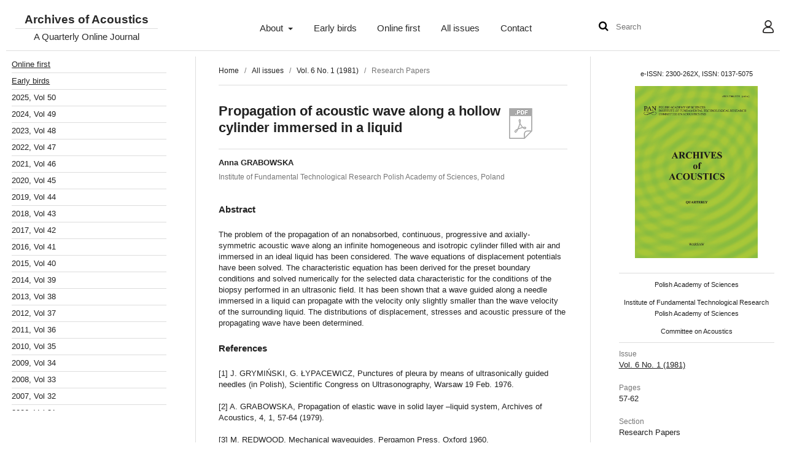

--- FILE ---
content_type: text/html; charset=utf-8
request_url: https://acoustics.ippt.pan.pl/index.php/aa/article/view/3294
body_size: 9035
content:
<!DOCTYPE html>
<html lang="en" xml:lang="en">
<head>
	<meta charset="utf-8">
	<meta name="viewport" content="width=device-width, initial-scale=1.0">
	<title>
		Propagation of acoustic wave along a hollow cylinder immersed in a liquid
							| Archives of Acoustics
			</title>

	
<link rel="icon" href="https://acoustics.ippt.pan.pl/public/journals/1/favicon_en.png">
<meta name="generator" content="Open Journal Systems 3.4.0.7">
<link rel="schema.DC" href="http://purl.org/dc/elements/1.1/" />
<meta name="DC.Creator.PersonalName" content="Anna GRABOWSKA"/>
<meta name="DC.Date.dateSubmitted" scheme="ISO8601" content="2021-08-03"/>
<meta name="DC.Date.issued" scheme="ISO8601" content="2016-03-07"/>
<meta name="DC.Date.modified" scheme="ISO8601" content="2025-02-24"/>
<meta name="DC.Description" xml:lang="en" content="The problem of the propagation of an nonabsorbed, continuous, progressive and axially-symmetric acoustic wave along an infinite homogeneous and isotropic cylinder filled with air and immersed in an ideal liquid has been considered. The wave equations of displacement potentials have been solved. The characteristic equation has been derived for the preset boundary conditions and solved numerically for the selected data characteristic for the conditions of the biopsy performed in an ultrasonic field. It has been shown that a wave guided along a needle immersed in a liquid can propagate with the velocity only slightly smaller than the wave velocity of the surrounding liquid. The distributions of displacement, stresses and acoustic pressure of the propagating wave have been determined."/>
<meta name="DC.Format" scheme="IMT" content="application/pdf"/>
<meta name="DC.Identifier" content="3294"/>
<meta name="DC.Identifier.pageNumber" content="57-62"/>
<meta name="DC.Identifier.URI" content="https://acoustics.ippt.pan.pl/index.php/aa/article/view/3294"/>
<meta name="DC.Language" scheme="ISO639-1" content="en"/>
<meta name="DC.Source" content="Archives of Acoustics"/>
<meta name="DC.Source.ISSN" content="2300-262X"/>
<meta name="DC.Source.Issue" content="1"/>
<meta name="DC.Source.Volume" content="6"/>
<meta name="DC.Source.URI" content="https://acoustics.ippt.pan.pl/index.php/aa"/>
<meta name="DC.Title" content="Propagation of acoustic wave along a hollow cylinder immersed in a liquid"/>
<meta name="DC.Type" content="Text.Serial.Journal"/>
<meta name="DC.Type.articleType" content="Research Papers"/>
<meta name="gs_meta_revision" content="1.1"/>
<meta name="citation_journal_title" content="Archives of Acoustics"/>
<meta name="citation_journal_abbrev" content="Arch. Acoust."/>
<meta name="citation_issn" content="2300-262X"/> 
<meta name="citation_author" content="Anna GRABOWSKA"/>
<meta name="citation_author_institution" content="Institute of Fundamental Technological Research Polish Academy of Sciences"/>
<meta name="citation_title" content="Propagation of acoustic wave along a hollow cylinder immersed in a liquid"/>
<meta name="citation_language" content="en"/>
<meta name="citation_date" content="1981"/>
<meta name="citation_volume" content="6"/>
<meta name="citation_issue" content="1"/>
<meta name="citation_firstpage" content="57"/>
<meta name="citation_lastpage" content="62"/>
<meta name="citation_abstract_html_url" content="https://acoustics.ippt.pan.pl/index.php/aa/article/view/3294"/>
<meta name="citation_abstract" xml:lang="en" content="The problem of the propagation of an nonabsorbed, continuous, progressive and axially-symmetric acoustic wave along an infinite homogeneous and isotropic cylinder filled with air and immersed in an ideal liquid has been considered. The wave equations of displacement potentials have been solved. The characteristic equation has been derived for the preset boundary conditions and solved numerically for the selected data characteristic for the conditions of the biopsy performed in an ultrasonic field. It has been shown that a wave guided along a needle immersed in a liquid can propagate with the velocity only slightly smaller than the wave velocity of the surrounding liquid. The distributions of displacement, stresses and acoustic pressure of the propagating wave have been determined."/>
<meta name="citation_pdf_url" content="https://acoustics.ippt.pan.pl/index.php/aa/article/download/3294/2187"/>
<meta name="citation_reference" content="J. GRYMIŃSKI, G. ŁYPACEWICZ, Punctures of pleura by means of ultrasonically guided needles (in Polish), Scientific Congress on Ultrasonography, Warsaw 19 Feb. 1976."/>
<meta name="citation_reference" content="A. GRABOWSKA, Propagation of elastic wave in solid layer –liquid system, Archives of Acoustics, 4, 1, 57-64 (1979)."/>
<meta name="citation_reference" content="M. REDWOOD, Mechanical waveguides, Pergamon Press, Oxford 1960."/>
<meta name="citation_reference" content="L. FILIPCZYŃSKI, Ultrasonic wave propagation along the surface of a rod immersed in a liquid, Archives of Acoustics, 4, 3, 271-286 (1979)."/>

	<link rel="stylesheet" href="https://acoustics.ippt.pan.pl/index.php/aa/$$$call$$$/page/page/css?name=stylesheet" type="text/css" /><link rel="stylesheet" href="https://acoustics.ippt.pan.pl/index.php/aa/$$$call$$$/page/page/css?name=font" type="text/css" /><link rel="stylesheet" href="https://acoustics.ippt.pan.pl/lib/pkp/styles/fontawesome/fontawesome.css?v=3.4.0.7" type="text/css" /><link rel="stylesheet" href="https://acoustics.ippt.pan.pl/plugins/generic/citations/css/citations.css?v=3.4.0.7" type="text/css" /><link rel="stylesheet" href="https://acoustics.ippt.pan.pl/plugins/generic/citationStyleLanguage/css/citationStyleLanguagePlugin.css?v=3.4.0.7" type="text/css" />
  <script id="MathJax-script" async src="https://cdn.jsdelivr.net/npm/mathjax@3/es5/tex-mml-chtml.js"></script>
</head>
<body class="pkp_page_article pkp_op_view" dir="ltr">
	<div class="pkp_structure_page">

				<header class="pkp_structure_head container-fluid" id="headerNavigationContainer" role="banner">
			<div class="pkp_head_wrapper row">
				<div class="pkp_site_name_wrapper col-md-3">
        	          
 <nav class="cmp_skip_to_content" aria-label="Jump to content links">
	<a href="#pkp_content_main">Skip to main content</a>
	<a href="#siteNav">Skip to main navigation menu</a>
		<a href="#pkp_content_footer">Skip to site footer</a>
</nav>
					<button class="pkp_site_nav_toggle">
						<span>Open Menu</span>
					</button>
										<div class="pkp_site_name">
																<a href="						https://acoustics.ippt.pan.pl/index.php/aa/index
					" class="is_text">Archives of Acoustics</a>
            <span class="subtitle">A Quarterly Online Journal</span>
										</div>
				</div>
        <div class="pkp_navigation_primary_row col-md-6">
          <nav class="pkp_site_nav_menu" aria-label="Site Navigation">
          <a id="siteNav"></a>
            <div class="pkp_navigation_primary_wrapper">
                                                                <ul id="navigationPrimary" class="pkp_navigation_primary pkp_nav_list">
                      <li class="">
          <a href="https://acoustics.ippt.pan.pl/index.php/aa/about">
            About
          </a>      
                      <ul>
                                                <li class="">
                    <a href="https://acoustics.ippt.pan.pl/index.php/aa/about">
                      About the Journal
                    </a>
                  </li>
                                                                <li class="">
                    <a href="https://acoustics.ippt.pan.pl/index.php/aa/editorial-team">
                      Editorial Board
                    </a>
                  </li>
                                                                <li class="">
                    <a href="https://acoustics.ippt.pan.pl/index.php/aa/focus-and-scope">
                      Focus and scope
                    </a>
                  </li>
                                                                <li class="">
                    <a href="https://acoustics.ippt.pan.pl/index.php/aa/author-guidelines">
                      Author guidelines
                    </a>
                  </li>
                                                                <li class="">
                    <a href="https://acoustics.ippt.pan.pl/index.php/aa/journal-policies">
                      Journal policies
                    </a>
                  </li>
                                                                <li class="">
                    <a href="https://acoustics.ippt.pan.pl/index.php/aa/announcement">
                      Announcements
                    </a>
                  </li>
                                                                <li class="">
                    <a href="https://acoustics.ippt.pan.pl/index.php/aa/about/privacy">
                      Privacy Statement
                    </a>
                  </li>
                                                                <li class="">
                    <a href="https://acoustics.ippt.pan.pl/index.php/aa/reviewers-list">
                      Reviewers
                    </a>
                  </li>
                                          </ul>
                  </li>
                      <li class="">
          <a href="https://acoustics.ippt.pan.pl/index.php/aa/issue/view/early-birds">
            Early birds
          </a>      
                  </li>
                      <li class="">
          <a href="/index.php/aa/issue/view/online-first">
            Online first
          </a>      
                  </li>
                      <li class="">
          <a href="https://acoustics.ippt.pan.pl/index.php/aa/issue/archive">
            All issues
          </a>      
                  </li>
                      <li class="">
          <a href="https://acoustics.ippt.pan.pl/index.php/aa/about/contact">
            Contact
          </a>      
                  </li>
          </ul>  
  
              
            </div>
          </nav>
        </div>
        <div class="pkp_navigation_user_wrapper col-md-3" id="navigationUserWrapper">
          <nav class="pkp_site_nav_menu" aria-label="Site Navigation">          
                                <div class="pkp_navigation_search_wrapper">
              <form class="pkp_search pkp_search_desktop" role="search" method="post" action="https://acoustics.ippt.pan.pl/index.php/aa/search/search">
  <button type="submit" class="search_submit"><span class="fa fa-search" aria-hidden="true"></span></button>
  <input class="form-control search_input" name="query" value="" type="search" aria-label="Search Query" placeholder="Search" size="14">
</form>
            </div>
                          <ul id="navigationUser" class="pkp_navigation_user pkp_nav_list">
                      <li class="profile">
          <a href="#user">
            User
          </a>      
                      <ul>
                                                <li class="profile">
                    <a href="https://acoustics.ippt.pan.pl/index.php/aa/login">
                      Login
                    </a>
                  </li>
                                                                <li class="profile">
                    <a href="https://acoustics.ippt.pan.pl/index.php/aa/user/register">
                      Register
                    </a>
                  </li>
                                          </ul>
                  </li>
                            </ul>  
            
          </nav>
        </div>
			</div><!-- .pkp_head_wrapper -->
		</header><!-- .pkp_structure_head -->

						<div class="pkp_structure_content has_sidebar">
			<div class="pkp_structure_sidebar left" role="complementary"> 
                <table id="issues" class="sidebar-issues-table">
            <tr>
              <td class="issue" colspan="5"><a href="/index.php/aa/issue/view/online-first">Online first</a></td>
            </tr> 
            <tr>
              <td class="issue" colspan="5"><a href="/index.php/aa/issue/view/early-birds">Early birds</a></td>
            </tr>             
                          			
                          			
                                                                                                                    <tr class="year-number year-number-2025"><td colspan="5">
                  2025, Vol 50
                  </td>
                  </tr>
                                    <tr class="vol-numbers">
                  <td>&nbsp;</td>
                                                <td class="issue issue-205">  
                         
                <a href="https://acoustics.ippt.pan.pl/index.php/aa/issue/view/205">No 1</a>
                </td>
              			
                                                                          <td class="issue issue-206">  
                         
                <a href="https://acoustics.ippt.pan.pl/index.php/aa/issue/view/206">No 2</a>
                </td>
              			
                                                                          <td class="issue issue-207">  
                         
                <a href="https://acoustics.ippt.pan.pl/index.php/aa/issue/view/207">No 3</a>
                </td>
              			
                                                                          <td class="issue issue-208">  
                         
                <a href="https://acoustics.ippt.pan.pl/index.php/aa/issue/view/208">No 4</a>
                </td>
              			
                                                                                </tr>
                                    <tr class="year-number year-number-2024"><td colspan="5">
                  2024, Vol 49
                  </td>
                  </tr>
                                    <tr class="vol-numbers">
                  <td>&nbsp;</td>
                                                <td class="issue issue-201">  
                         
                <a href="https://acoustics.ippt.pan.pl/index.php/aa/issue/view/201">No 1</a>
                </td>
              			
                                                                          <td class="issue issue-202">  
                         
                <a href="https://acoustics.ippt.pan.pl/index.php/aa/issue/view/202">No 2</a>
                </td>
              			
                                                                          <td class="issue issue-203">  
                         
                <a href="https://acoustics.ippt.pan.pl/index.php/aa/issue/view/203">No 3</a>
                </td>
              			
                                                                          <td class="issue issue-204">  
                         
                <a href="https://acoustics.ippt.pan.pl/index.php/aa/issue/view/204">No 4</a>
                </td>
              			
                                                                                </tr>
                                    <tr class="year-number year-number-2023"><td colspan="5">
                  2023, Vol 48
                  </td>
                  </tr>
                                    <tr class="vol-numbers">
                  <td>&nbsp;</td>
                                                <td class="issue issue-196">  
                         
                <a href="https://acoustics.ippt.pan.pl/index.php/aa/issue/view/196">No 1</a>
                </td>
              			
                                                                          <td class="issue issue-198">  
                         
                <a href="https://acoustics.ippt.pan.pl/index.php/aa/issue/view/198">No 2</a>
                </td>
              			
                                                                          <td class="issue issue-199">  
                         
                <a href="https://acoustics.ippt.pan.pl/index.php/aa/issue/view/199">No 3</a>
                </td>
              			
                                                                          <td class="issue issue-200">  
                         
                <a href="https://acoustics.ippt.pan.pl/index.php/aa/issue/view/200">No 4</a>
                </td>
              			
                                                                                </tr>
                                    <tr class="year-number year-number-2022"><td colspan="5">
                  2022, Vol 47
                  </td>
                  </tr>
                                    <tr class="vol-numbers">
                  <td>&nbsp;</td>
                                                <td class="issue issue-191">  
                         
                <a href="https://acoustics.ippt.pan.pl/index.php/aa/issue/view/191">No 1</a>
                </td>
              			
                                                                          <td class="issue issue-192">  
                         
                <a href="https://acoustics.ippt.pan.pl/index.php/aa/issue/view/192">No 2</a>
                </td>
              			
                                                                          <td class="issue issue-193">  
                         
                <a href="https://acoustics.ippt.pan.pl/index.php/aa/issue/view/193">No 3</a>
                </td>
              			
                                                                          <td class="issue issue-194">  
                         
                <a href="https://acoustics.ippt.pan.pl/index.php/aa/issue/view/194">No 4</a>
                </td>
              			
                                                                                </tr>
                                    <tr class="year-number year-number-2021"><td colspan="5">
                  2021, Vol 46
                  </td>
                  </tr>
                                    <tr class="vol-numbers">
                  <td>&nbsp;</td>
                                                <td class="issue issue-187">  
                         
                <a href="https://acoustics.ippt.pan.pl/index.php/aa/issue/view/187">No 1</a>
                </td>
              			
                                                                          <td class="issue issue-188">  
                         
                <a href="https://acoustics.ippt.pan.pl/index.php/aa/issue/view/188">No 2</a>
                </td>
              			
                                                                          <td class="issue issue-189">  
                         
                <a href="https://acoustics.ippt.pan.pl/index.php/aa/issue/view/189">No 3</a>
                </td>
              			
                                                                          <td class="issue issue-190">  
                         
                <a href="https://acoustics.ippt.pan.pl/index.php/aa/issue/view/190">No 4</a>
                </td>
              			
                                                                                </tr>
                                    <tr class="year-number year-number-2020"><td colspan="5">
                  2020, Vol 45
                  </td>
                  </tr>
                                    <tr class="vol-numbers">
                  <td>&nbsp;</td>
                                                <td class="issue issue-182">  
                         
                <a href="https://acoustics.ippt.pan.pl/index.php/aa/issue/view/182">No 1</a>
                </td>
              			
                                                                          <td class="issue issue-183">  
                         
                <a href="https://acoustics.ippt.pan.pl/index.php/aa/issue/view/183">No 2</a>
                </td>
              			
                                                                          <td class="issue issue-184">  
                         
                <a href="https://acoustics.ippt.pan.pl/index.php/aa/issue/view/184">No 3</a>
                </td>
              			
                                                                          <td class="issue issue-185">  
                         
                <a href="https://acoustics.ippt.pan.pl/index.php/aa/issue/view/185">No 4</a>
                </td>
              			
                                                                                </tr>
                                    <tr class="year-number year-number-2019"><td colspan="5">
                  2019, Vol 44
                  </td>
                  </tr>
                                    <tr class="vol-numbers">
                  <td>&nbsp;</td>
                                                <td class="issue issue-178">  
                         
                <a href="https://acoustics.ippt.pan.pl/index.php/aa/issue/view/178">No 1</a>
                </td>
              			
                                                                          <td class="issue issue-179">  
                         
                <a href="https://acoustics.ippt.pan.pl/index.php/aa/issue/view/179">No 2</a>
                </td>
              			
                                                                          <td class="issue issue-180">  
                         
                <a href="https://acoustics.ippt.pan.pl/index.php/aa/issue/view/180">No 3</a>
                </td>
              			
                                                                          <td class="issue issue-181">  
                         
                <a href="https://acoustics.ippt.pan.pl/index.php/aa/issue/view/181">No 4</a>
                </td>
              			
                                                                                </tr>
                                    <tr class="year-number year-number-2018"><td colspan="5">
                  2018, Vol 43
                  </td>
                  </tr>
                                    <tr class="vol-numbers">
                  <td>&nbsp;</td>
                                                <td class="issue issue-174">  
                         
                <a href="https://acoustics.ippt.pan.pl/index.php/aa/issue/view/174">No 1</a>
                </td>
              			
                                                                          <td class="issue issue-175">  
                         
                <a href="https://acoustics.ippt.pan.pl/index.php/aa/issue/view/175">No 2</a>
                </td>
              			
                                                                          <td class="issue issue-176">  
                         
                <a href="https://acoustics.ippt.pan.pl/index.php/aa/issue/view/176">No 3</a>
                </td>
              			
                                                                          <td class="issue issue-177">  
                         
                <a href="https://acoustics.ippt.pan.pl/index.php/aa/issue/view/177">No 4</a>
                </td>
              			
                                                                                </tr>
                                    <tr class="year-number year-number-2017"><td colspan="5">
                  2017, Vol 42
                  </td>
                  </tr>
                                    <tr class="vol-numbers">
                  <td>&nbsp;</td>
                                                <td class="issue issue-169">  
                         
                <a href="https://acoustics.ippt.pan.pl/index.php/aa/issue/view/169">No 1</a>
                </td>
              			
                                                                          <td class="issue issue-170">  
                         
                <a href="https://acoustics.ippt.pan.pl/index.php/aa/issue/view/170">No 2</a>
                </td>
              			
                                                                          <td class="issue issue-171">  
                         
                <a href="https://acoustics.ippt.pan.pl/index.php/aa/issue/view/171">No 3</a>
                </td>
              			
                                                                          <td class="issue issue-172">  
                         
                <a href="https://acoustics.ippt.pan.pl/index.php/aa/issue/view/172">No 4</a>
                </td>
              			
                                                                                </tr>
                                    <tr class="year-number year-number-2016"><td colspan="5">
                  2016, Vol 41
                  </td>
                  </tr>
                                    <tr class="vol-numbers">
                  <td>&nbsp;</td>
                                                <td class="issue issue-116">  
                         
                <a href="https://acoustics.ippt.pan.pl/index.php/aa/issue/view/116">No 1</a>
                </td>
              			
                                                                          <td class="issue issue-150">  
                         
                <a href="https://acoustics.ippt.pan.pl/index.php/aa/issue/view/150">No 2</a>
                </td>
              			
                                                                          <td class="issue issue-151">  
                         
                <a href="https://acoustics.ippt.pan.pl/index.php/aa/issue/view/151">No 3</a>
                </td>
              			
                                                                          <td class="issue issue-152">  
                         
                <a href="https://acoustics.ippt.pan.pl/index.php/aa/issue/view/152">No 4</a>
                </td>
              			
                                                                                </tr>
                                    <tr class="year-number year-number-2015"><td colspan="5">
                  2015, Vol 40
                  </td>
                  </tr>
                                    <tr class="vol-numbers">
                  <td>&nbsp;</td>
                                                <td class="issue issue-112">  
                         
                <a href="https://acoustics.ippt.pan.pl/index.php/aa/issue/view/112">No 1</a>
                </td>
              			
                                                                          <td class="issue issue-113">  
                         
                <a href="https://acoustics.ippt.pan.pl/index.php/aa/issue/view/113">No 2</a>
                </td>
              			
                                                                          <td class="issue issue-114">  
                         
                <a href="https://acoustics.ippt.pan.pl/index.php/aa/issue/view/114">No 3</a>
                </td>
              			
                                                                          <td class="issue issue-115">  
                         
                <a href="https://acoustics.ippt.pan.pl/index.php/aa/issue/view/115">No 4</a>
                </td>
              			
                                                                                </tr>
                                    <tr class="year-number year-number-2014"><td colspan="5">
                  2014, Vol 39
                  </td>
                  </tr>
                                    <tr class="vol-numbers">
                  <td>&nbsp;</td>
                                                <td class="issue issue-21">  
                         
                <a href="https://acoustics.ippt.pan.pl/index.php/aa/issue/view/21">No 1</a>
                </td>
              			
                                                                          <td class="issue issue-63">  
                         
                <a href="https://acoustics.ippt.pan.pl/index.php/aa/issue/view/63">No 2</a>
                </td>
              			
                                                                          <td class="issue issue-83">  
                         
                <a href="https://acoustics.ippt.pan.pl/index.php/aa/issue/view/83">No 3</a>
                </td>
              			
                                                                          <td class="issue issue-111">  
                         
                <a href="https://acoustics.ippt.pan.pl/index.php/aa/issue/view/111">No 4</a>
                </td>
              			
                                                                                </tr>
                                    <tr class="year-number year-number-2013"><td colspan="5">
                  2013, Vol 38
                  </td>
                  </tr>
                                    <tr class="vol-numbers">
                  <td>&nbsp;</td>
                                                <td class="issue issue-1">  
                         
                <a href="https://acoustics.ippt.pan.pl/index.php/aa/issue/view/1">No 1</a>
                </td>
              			
                                                                          <td class="issue issue-2">  
                         
                <a href="https://acoustics.ippt.pan.pl/index.php/aa/issue/view/2">No 2</a>
                </td>
              			
                                                                          <td class="issue issue-3">  
                         
                <a href="https://acoustics.ippt.pan.pl/index.php/aa/issue/view/3">No 3</a>
                </td>
              			
                                                                          <td class="issue issue-20">  
                         
                <a href="https://acoustics.ippt.pan.pl/index.php/aa/issue/view/20">No 4</a>
                </td>
              			
                                                                                </tr>
                                    <tr class="year-number year-number-2012"><td colspan="5">
                  2012, Vol 37
                  </td>
                  </tr>
                                    <tr class="vol-numbers">
                  <td>&nbsp;</td>
                                                <td class="issue issue-7">  
                         
                <a href="https://acoustics.ippt.pan.pl/index.php/aa/issue/view/7">No 1</a>
                </td>
              			
                                                                          <td class="issue issue-6">  
                         
                <a href="https://acoustics.ippt.pan.pl/index.php/aa/issue/view/6">No 2</a>
                </td>
              			
                                                                          <td class="issue issue-5">  
                         
                <a href="https://acoustics.ippt.pan.pl/index.php/aa/issue/view/5">No 3</a>
                </td>
              			
                                                                          <td class="issue issue-4">  
                         
                <a href="https://acoustics.ippt.pan.pl/index.php/aa/issue/view/4">No 4</a>
                </td>
              			
                                                                                </tr>
                                    <tr class="year-number year-number-2011"><td colspan="5">
                  2011, Vol 36
                  </td>
                  </tr>
                                    <tr class="vol-numbers">
                  <td>&nbsp;</td>
                                                <td class="issue issue-11">  
                         
                <a href="https://acoustics.ippt.pan.pl/index.php/aa/issue/view/11">No 1</a>
                </td>
              			
                                                                          <td class="issue issue-10">  
                         
                <a href="https://acoustics.ippt.pan.pl/index.php/aa/issue/view/10">No 2</a>
                </td>
              			
                                                                          <td class="issue issue-9">  
                         
                <a href="https://acoustics.ippt.pan.pl/index.php/aa/issue/view/9">No 3</a>
                </td>
              			
                                                                          <td class="issue issue-8">  
                         
                <a href="https://acoustics.ippt.pan.pl/index.php/aa/issue/view/8">No 4</a>
                </td>
              			
                                                                                </tr>
                                    <tr class="year-number year-number-2010"><td colspan="5">
                  2010, Vol 35
                  </td>
                  </tr>
                                    <tr class="vol-numbers">
                  <td>&nbsp;</td>
                                                <td class="issue issue-15">  
                         
                <a href="https://acoustics.ippt.pan.pl/index.php/aa/issue/view/15">No 1</a>
                </td>
              			
                                                                          <td class="issue issue-14">  
                         
                <a href="https://acoustics.ippt.pan.pl/index.php/aa/issue/view/14">No 2</a>
                </td>
              			
                                                                          <td class="issue issue-13">  
                         
                <a href="https://acoustics.ippt.pan.pl/index.php/aa/issue/view/13">No 3</a>
                </td>
              			
                                                                          <td class="issue issue-12">  
                         
                <a href="https://acoustics.ippt.pan.pl/index.php/aa/issue/view/12">No 4</a>
                </td>
              			
                                                                                </tr>
                                    <tr class="year-number year-number-2009"><td colspan="5">
                  2009, Vol 34
                  </td>
                  </tr>
                                    <tr class="vol-numbers">
                  <td>&nbsp;</td>
                                                <td class="issue issue-48">  
                         
                <a href="https://acoustics.ippt.pan.pl/index.php/aa/issue/view/48">No 1</a>
                </td>
              			
                                                                          <td class="issue issue-49">  
                         
                <a href="https://acoustics.ippt.pan.pl/index.php/aa/issue/view/49">No 2</a>
                </td>
              			
                                                                          <td class="issue issue-50">  
                         
                <a href="https://acoustics.ippt.pan.pl/index.php/aa/issue/view/50">No 3</a>
                </td>
              			
                                                                          <td class="issue issue-51">  
                         
                <a href="https://acoustics.ippt.pan.pl/index.php/aa/issue/view/51">No 4</a>
                </td>
              			
                                                                                </tr>
                                    <tr class="year-number year-number-2008"><td colspan="5">
                  2008, Vol 33
                  </td>
                  </tr>
                                    <tr class="vol-numbers">
                  <td>&nbsp;</td>
                                                <td class="issue issue-61">  
                         
                <a href="https://acoustics.ippt.pan.pl/index.php/aa/issue/view/61">No 1</a>
                </td>
              			
                                                                          <td class="issue issue-45">  
                         
                <a href="https://acoustics.ippt.pan.pl/index.php/aa/issue/view/45">No 2</a>
                </td>
              			
                                                                          <td class="issue issue-46">  
                         
                <a href="https://acoustics.ippt.pan.pl/index.php/aa/issue/view/46">No 3</a>
                </td>
              			
                                                                          <td class="issue issue-47">  
                         
                <a href="https://acoustics.ippt.pan.pl/index.php/aa/issue/view/47">No 4</a>
                </td>
              			
                                                                          <td class="issue issue-62">  
                         
                <a href="https://acoustics.ippt.pan.pl/index.php/aa/issue/view/62">No 4(S)</a>
                </td>
              			
                                                                                </tr>
                                    <tr class="year-number year-number-2007"><td colspan="5">
                  2007, Vol 32
                  </td>
                  </tr>
                                    <tr class="vol-numbers">
                  <td>&nbsp;</td>
                                                <td class="issue issue-57">  
                         
                <a href="https://acoustics.ippt.pan.pl/index.php/aa/issue/view/57">No 1</a>
                </td>
              			
                                                                          <td class="issue issue-58">  
                         
                <a href="https://acoustics.ippt.pan.pl/index.php/aa/issue/view/58">No 2</a>
                </td>
              			
                                                                          <td class="issue issue-59">  
                         
                <a href="https://acoustics.ippt.pan.pl/index.php/aa/issue/view/59">No 3</a>
                </td>
              			
                                                                          <td class="issue issue-60">  
                         
                <a href="https://acoustics.ippt.pan.pl/index.php/aa/issue/view/60">No 4</a>
                </td>
              			
                                                                          <td class="issue issue-109">  
                         
                <a href="https://acoustics.ippt.pan.pl/index.php/aa/issue/view/109">No 4(S)</a>
                </td>
              			
                                                                                </tr>
                                    <tr class="year-number year-number-2006"><td colspan="5">
                  2006, Vol 31
                  </td>
                  </tr>
                                    <tr class="vol-numbers">
                  <td>&nbsp;</td>
                                                <td class="issue issue-53">  
                         
                <a href="https://acoustics.ippt.pan.pl/index.php/aa/issue/view/53">No 1</a>
                </td>
              			
                                                                          <td class="issue issue-54">  
                         
                <a href="https://acoustics.ippt.pan.pl/index.php/aa/issue/view/54">No 2</a>
                </td>
              			
                                                                          <td class="issue issue-55">  
                         
                <a href="https://acoustics.ippt.pan.pl/index.php/aa/issue/view/55">No 3</a>
                </td>
              			
                                                                          <td class="issue issue-56">  
                         
                <a href="https://acoustics.ippt.pan.pl/index.php/aa/issue/view/56">No 4</a>
                </td>
              			
                                                                          <td class="issue issue-110">  
                         
                <a href="https://acoustics.ippt.pan.pl/index.php/aa/issue/view/110">No 4(S)</a>
                </td>
              			
                                                                                </tr>
                                    <tr class="year-number year-number-2005"><td colspan="5">
                  2005, Vol 30
                  </td>
                  </tr>
                                    <tr class="vol-numbers">
                  <td>&nbsp;</td>
                                                <td class="issue issue-42">  
                         
                <a href="https://acoustics.ippt.pan.pl/index.php/aa/issue/view/42">No 1</a>
                </td>
              			
                                                                          <td class="issue issue-43">  
                         
                <a href="https://acoustics.ippt.pan.pl/index.php/aa/issue/view/43">No 2</a>
                </td>
              			
                                                                          <td class="issue issue-44">  
                         
                <a href="https://acoustics.ippt.pan.pl/index.php/aa/issue/view/44">No 3</a>
                </td>
              			
                                                                          <td class="issue issue-52">  
                         
                <a href="https://acoustics.ippt.pan.pl/index.php/aa/issue/view/52">No 4</a>
                </td>
              			
                                                                                </tr>
                                    <tr class="year-number year-number-2004"><td colspan="5">
                  2004, Vol 29
                  </td>
                  </tr>
                                    <tr class="vol-numbers">
                  <td>&nbsp;</td>
                                                <td class="issue issue-38">  
                         
                <a href="https://acoustics.ippt.pan.pl/index.php/aa/issue/view/38">No 1</a>
                </td>
              			
                                                                          <td class="issue issue-39">  
                         
                <a href="https://acoustics.ippt.pan.pl/index.php/aa/issue/view/39">No 2</a>
                </td>
              			
                                                                          <td class="issue issue-40">  
                         
                <a href="https://acoustics.ippt.pan.pl/index.php/aa/issue/view/40">No 3</a>
                </td>
              			
                                                                          <td class="issue issue-41">  
                         
                <a href="https://acoustics.ippt.pan.pl/index.php/aa/issue/view/41">No 4</a>
                </td>
              			
                                                                                </tr>
                                    <tr class="year-number year-number-2003"><td colspan="5">
                  2003, Vol 28
                  </td>
                  </tr>
                                    <tr class="vol-numbers">
                  <td>&nbsp;</td>
                                                <td class="issue issue-34">  
                         
                <a href="https://acoustics.ippt.pan.pl/index.php/aa/issue/view/34">No 1</a>
                </td>
              			
                                                                          <td class="issue issue-35">  
                         
                <a href="https://acoustics.ippt.pan.pl/index.php/aa/issue/view/35">No 2</a>
                </td>
              			
                                                                          <td class="issue issue-36">  
                         
                <a href="https://acoustics.ippt.pan.pl/index.php/aa/issue/view/36">No 3</a>
                </td>
              			
                                                                          <td class="issue issue-37">  
                         
                <a href="https://acoustics.ippt.pan.pl/index.php/aa/issue/view/37">No 4</a>
                </td>
              			
                                                                                </tr>
                                    <tr class="year-number year-number-2002"><td colspan="5">
                  2002, Vol 27
                  </td>
                  </tr>
                                    <tr class="vol-numbers">
                  <td>&nbsp;</td>
                                                <td class="issue issue-30">  
                         
                <a href="https://acoustics.ippt.pan.pl/index.php/aa/issue/view/30">No 1</a>
                </td>
              			
                                                                          <td class="issue issue-31">  
                         
                <a href="https://acoustics.ippt.pan.pl/index.php/aa/issue/view/31">No 2</a>
                </td>
              			
                                                                          <td class="issue issue-32">  
                         
                <a href="https://acoustics.ippt.pan.pl/index.php/aa/issue/view/32">No 3</a>
                </td>
              			
                                                                          <td class="issue issue-33">  
                         
                <a href="https://acoustics.ippt.pan.pl/index.php/aa/issue/view/33">No 4</a>
                </td>
              			
                                                                                </tr>
                                    <tr class="year-number year-number-2001"><td colspan="5">
                  2001, Vol 26
                  </td>
                  </tr>
                                    <tr class="vol-numbers">
                  <td>&nbsp;</td>
                                                <td class="issue issue-26">  
                         
                <a href="https://acoustics.ippt.pan.pl/index.php/aa/issue/view/26">No 1</a>
                </td>
              			
                                                                          <td class="issue issue-27">  
                         
                <a href="https://acoustics.ippt.pan.pl/index.php/aa/issue/view/27">No 2</a>
                </td>
              			
                                                                          <td class="issue issue-28">  
                         
                <a href="https://acoustics.ippt.pan.pl/index.php/aa/issue/view/28">No 3</a>
                </td>
              			
                                                                          <td class="issue issue-29">  
                         
                <a href="https://acoustics.ippt.pan.pl/index.php/aa/issue/view/29">No 4</a>
                </td>
              			
                                                                                </tr>
                                    <tr class="year-number year-number-2000"><td colspan="5">
                  2000, Vol 25
                  </td>
                  </tr>
                                    <tr class="vol-numbers">
                  <td>&nbsp;</td>
                                                <td class="issue issue-22">  
                         
                <a href="https://acoustics.ippt.pan.pl/index.php/aa/issue/view/22">No 1</a>
                </td>
              			
                                                                          <td class="issue issue-23">  
                         
                <a href="https://acoustics.ippt.pan.pl/index.php/aa/issue/view/23">No 2</a>
                </td>
              			
                                                                          <td class="issue issue-24">  
                         
                <a href="https://acoustics.ippt.pan.pl/index.php/aa/issue/view/24">No 3</a>
                </td>
              			
                                                                          <td class="issue issue-25">  
                         
                <a href="https://acoustics.ippt.pan.pl/index.php/aa/issue/view/25">No 4</a>
                </td>
              			
                                                                                </tr>
                                    <tr class="year-number year-number-1999"><td colspan="5">
                  1999, Vol 24
                  </td>
                  </tr>
                                    <tr class="vol-numbers">
                  <td>&nbsp;</td>
                                                <td class="issue issue-65">  
                         
                <a href="https://acoustics.ippt.pan.pl/index.php/aa/issue/view/65">No 1</a>
                </td>
              			
                                                                          <td class="issue issue-66">  
                         
                <a href="https://acoustics.ippt.pan.pl/index.php/aa/issue/view/66">No 2</a>
                </td>
              			
                                                                          <td class="issue issue-67">  
                         
                <a href="https://acoustics.ippt.pan.pl/index.php/aa/issue/view/67">No 3</a>
                </td>
              			
                                                                          <td class="issue issue-68">  
                         
                <a href="https://acoustics.ippt.pan.pl/index.php/aa/issue/view/68">No 4</a>
                </td>
              			
                                                                                </tr>
                                    <tr class="year-number year-number-1998"><td colspan="5">
                  1998, Vol 23
                  </td>
                  </tr>
                                    <tr class="vol-numbers">
                  <td>&nbsp;</td>
                                                <td class="issue issue-69">  
                         
                <a href="https://acoustics.ippt.pan.pl/index.php/aa/issue/view/69">No 1</a>
                </td>
              			
                                                                          <td class="issue issue-70">  
                         
                <a href="https://acoustics.ippt.pan.pl/index.php/aa/issue/view/70">No 2</a>
                </td>
              			
                                                                          <td class="issue issue-71">  
                         
                <a href="https://acoustics.ippt.pan.pl/index.php/aa/issue/view/71">No 3</a>
                </td>
              			
                                                                          <td class="issue issue-73">  
                         
                <a href="https://acoustics.ippt.pan.pl/index.php/aa/issue/view/73">No 4</a>
                </td>
              			
                                                                                </tr>
                                    <tr class="year-number year-number-1997"><td colspan="5">
                  1997, Vol 22
                  </td>
                  </tr>
                                    <tr class="vol-numbers">
                  <td>&nbsp;</td>
                                                <td class="issue issue-74">  
                         
                <a href="https://acoustics.ippt.pan.pl/index.php/aa/issue/view/74">No 1</a>
                </td>
              			
                                                                          <td class="issue issue-75">  
                         
                <a href="https://acoustics.ippt.pan.pl/index.php/aa/issue/view/75">No 2</a>
                </td>
              			
                                                                          <td class="issue issue-76">  
                         
                <a href="https://acoustics.ippt.pan.pl/index.php/aa/issue/view/76">No 3</a>
                </td>
              			
                                                                          <td class="issue issue-77">  
                         
                <a href="https://acoustics.ippt.pan.pl/index.php/aa/issue/view/77">No 4</a>
                </td>
              			
                                                                                </tr>
                                    <tr class="year-number year-number-1996"><td colspan="5">
                  1996, Vol 21
                  </td>
                  </tr>
                                    <tr class="vol-numbers">
                  <td>&nbsp;</td>
                                                <td class="issue issue-79">  
                         
                <a href="https://acoustics.ippt.pan.pl/index.php/aa/issue/view/79">No 1</a>
                </td>
              			
                                                                          <td class="issue issue-80">  
                         
                <a href="https://acoustics.ippt.pan.pl/index.php/aa/issue/view/80">No 2</a>
                </td>
              			
                                                                          <td class="issue issue-81">  
                         
                <a href="https://acoustics.ippt.pan.pl/index.php/aa/issue/view/81">No 3</a>
                </td>
              			
                                                                          <td class="issue issue-82">  
                         
                <a href="https://acoustics.ippt.pan.pl/index.php/aa/issue/view/82">No 4</a>
                </td>
              			
                                                                                </tr>
                                    <tr class="year-number year-number-1995"><td colspan="5">
                  1995, Vol 20
                  </td>
                  </tr>
                                    <tr class="vol-numbers">
                  <td>&nbsp;</td>
                                                <td class="issue issue-88">  
                         
                <a href="https://acoustics.ippt.pan.pl/index.php/aa/issue/view/88">No 1</a>
                </td>
              			
                                                                          <td class="issue issue-86">  
                         
                <a href="https://acoustics.ippt.pan.pl/index.php/aa/issue/view/86">No 2</a>
                </td>
              			
                                                                          <td class="issue issue-85">  
                         
                <a href="https://acoustics.ippt.pan.pl/index.php/aa/issue/view/85">No 3</a>
                </td>
              			
                                                                          <td class="issue issue-84">  
                         
                <a href="https://acoustics.ippt.pan.pl/index.php/aa/issue/view/84">No 4</a>
                </td>
              			
                                                                                </tr>
                                    <tr class="year-number year-number-1994"><td colspan="5">
                  1994, Vol 19
                  </td>
                  </tr>
                                    <tr class="vol-numbers">
                  <td>&nbsp;</td>
                                                <td class="issue issue-89">  
                         
                <a href="https://acoustics.ippt.pan.pl/index.php/aa/issue/view/89">No 1</a>
                </td>
              			
                                                                          <td class="issue issue-90">  
                         
                <a href="https://acoustics.ippt.pan.pl/index.php/aa/issue/view/90">No 2</a>
                </td>
              			
                                                                          <td class="issue issue-91">  
                         
                <a href="https://acoustics.ippt.pan.pl/index.php/aa/issue/view/91">No 3</a>
                </td>
              			
                                                                          <td class="issue issue-92">  
                         
                <a href="https://acoustics.ippt.pan.pl/index.php/aa/issue/view/92">No 4</a>
                </td>
              			
                                                                                </tr>
                                    <tr class="year-number year-number-1993"><td colspan="5">
                  1993, Vol 18
                  </td>
                  </tr>
                                    <tr class="vol-numbers">
                  <td>&nbsp;</td>
                                                <td class="issue issue-93">  
                         
                <a href="https://acoustics.ippt.pan.pl/index.php/aa/issue/view/93">No 1</a>
                </td>
              			
                                                                          <td class="issue issue-94">  
                         
                <a href="https://acoustics.ippt.pan.pl/index.php/aa/issue/view/94">No 2</a>
                </td>
              			
                                                                          <td class="issue issue-95">  
                         
                <a href="https://acoustics.ippt.pan.pl/index.php/aa/issue/view/95">No 3</a>
                </td>
              			
                                                                          <td class="issue issue-96">  
                         
                <a href="https://acoustics.ippt.pan.pl/index.php/aa/issue/view/96">No 4</a>
                </td>
              			
                                                                                </tr>
                                    <tr class="year-number year-number-1992"><td colspan="5">
                  1992, Vol 17
                  </td>
                  </tr>
                                    <tr class="vol-numbers">
                  <td>&nbsp;</td>
                                                <td class="issue issue-97">  
                         
                <a href="https://acoustics.ippt.pan.pl/index.php/aa/issue/view/97">No 1</a>
                </td>
              			
                                                                          <td class="issue issue-98">  
                         
                <a href="https://acoustics.ippt.pan.pl/index.php/aa/issue/view/98">No 2</a>
                </td>
              			
                                                                          <td class="issue issue-99">  
                         
                <a href="https://acoustics.ippt.pan.pl/index.php/aa/issue/view/99">No 3</a>
                </td>
              			
                                                                          <td class="issue issue-100">  
                         
                <a href="https://acoustics.ippt.pan.pl/index.php/aa/issue/view/100">No 4</a>
                </td>
              			
                                                                                </tr>
                                    <tr class="year-number year-number-1991"><td colspan="5">
                  1991, Vol 16
                  </td>
                  </tr>
                                    <tr class="vol-numbers">
                  <td>&nbsp;</td>
                                                <td class="issue issue-101">  
                         
                <a href="https://acoustics.ippt.pan.pl/index.php/aa/issue/view/101">No 1</a>
                </td>
              			
                                                                          <td class="issue issue-102">  
                         
                <a href="https://acoustics.ippt.pan.pl/index.php/aa/issue/view/102">No 2</a>
                </td>
              			
                                                                          <td class="issue issue-106" colspan="2">
                         
                <a href="https://acoustics.ippt.pan.pl/index.php/aa/issue/view/106">No 3-4</a>
                </td>
              			
                                                                                </tr>
                                    <tr class="year-number year-number-1990"><td colspan="5">
                  1990, Vol 15
                  </td>
                  </tr>
                                    <tr class="vol-numbers">
                  <td>&nbsp;</td>
                                                <td class="issue issue-107" colspan="2">
                         
                <a href="https://acoustics.ippt.pan.pl/index.php/aa/issue/view/107">No 1-2</a>
                </td>
              			
                                                                          <td class="issue issue-108" colspan="2">
                         
                <a href="https://acoustics.ippt.pan.pl/index.php/aa/issue/view/108">No 3-4</a>
                </td>
              			
                                                                                </tr>
                                    <tr class="year-number year-number-1989"><td colspan="5">
                  1989, Vol 14
                  </td>
                  </tr>
                                    <tr class="vol-numbers">
                  <td>&nbsp;</td>
                                                <td class="issue issue-117" colspan="2">
                         
                <a href="https://acoustics.ippt.pan.pl/index.php/aa/issue/view/117">No 1-2</a>
                </td>
              			
                                                                          <td class="issue issue-118" colspan="2">
                         
                <a href="https://acoustics.ippt.pan.pl/index.php/aa/issue/view/118">No 3-4</a>
                </td>
              			
                                                                                </tr>
                                    <tr class="year-number year-number-1988"><td colspan="5">
                  1988, Vol 13
                  </td>
                  </tr>
                                    <tr class="vol-numbers">
                  <td>&nbsp;</td>
                                                <td class="issue issue-119" colspan="2">
                         
                <a href="https://acoustics.ippt.pan.pl/index.php/aa/issue/view/119">No 1-2</a>
                </td>
              			
                                                                          <td class="issue issue-120" colspan="2">
                         
                <a href="https://acoustics.ippt.pan.pl/index.php/aa/issue/view/120">No 3-4</a>
                </td>
              			
                                                                                </tr>
                                    <tr class="year-number year-number-1987"><td colspan="5">
                  1987, Vol 12
                  </td>
                  </tr>
                                    <tr class="vol-numbers">
                  <td>&nbsp;</td>
                                                <td class="issue issue-121">  
                         
                <a href="https://acoustics.ippt.pan.pl/index.php/aa/issue/view/121">No 1</a>
                </td>
              			
                                                                          <td class="issue issue-122">  
                         
                <a href="https://acoustics.ippt.pan.pl/index.php/aa/issue/view/122">No 2</a>
                </td>
              			
                                                                          <td class="issue issue-123" colspan="2">
                         
                <a href="https://acoustics.ippt.pan.pl/index.php/aa/issue/view/123">No 3-4</a>
                </td>
              			
                                                                                </tr>
                                    <tr class="year-number year-number-1986"><td colspan="5">
                  1986, Vol 11
                  </td>
                  </tr>
                                    <tr class="vol-numbers">
                  <td>&nbsp;</td>
                                                <td class="issue issue-124">  
                         
                <a href="https://acoustics.ippt.pan.pl/index.php/aa/issue/view/124">No 1</a>
                </td>
              			
                                                                          <td class="issue issue-125">  
                         
                <a href="https://acoustics.ippt.pan.pl/index.php/aa/issue/view/125">No 2</a>
                </td>
              			
                                                                          <td class="issue issue-126">  
                         
                <a href="https://acoustics.ippt.pan.pl/index.php/aa/issue/view/126">No 3</a>
                </td>
              			
                                                                          <td class="issue issue-127">  
                         
                <a href="https://acoustics.ippt.pan.pl/index.php/aa/issue/view/127">No 4</a>
                </td>
              			
                                                                                </tr>
                                    <tr class="year-number year-number-1985"><td colspan="5">
                  1985, Vol 10
                  </td>
                  </tr>
                                    <tr class="vol-numbers">
                  <td>&nbsp;</td>
                                                <td class="issue issue-128">  
                         
                <a href="https://acoustics.ippt.pan.pl/index.php/aa/issue/view/128">No 1</a>
                </td>
              			
                                                                          <td class="issue issue-129">  
                         
                <a href="https://acoustics.ippt.pan.pl/index.php/aa/issue/view/129">No 2</a>
                </td>
              			
                                                                          <td class="issue issue-130">  
                         
                <a href="https://acoustics.ippt.pan.pl/index.php/aa/issue/view/130">No 3</a>
                </td>
              			
                                                                          <td class="issue issue-131">  
                         
                <a href="https://acoustics.ippt.pan.pl/index.php/aa/issue/view/131">No 4</a>
                </td>
              			
                                                                                </tr>
                                    <tr class="year-number year-number-1984"><td colspan="5">
                  1984, Vol 9
                  </td>
                  </tr>
                                    <tr class="vol-numbers">
                  <td>&nbsp;</td>
                                                <td class="issue issue-132" colspan="2">
                         
                <a href="https://acoustics.ippt.pan.pl/index.php/aa/issue/view/132">No 1-2</a>
                </td>
              			
                                                                          <td class="issue issue-133">  
                         
                <a href="https://acoustics.ippt.pan.pl/index.php/aa/issue/view/133">No 3</a>
                </td>
              			
                                                                          <td class="issue issue-134">  
                         
                <a href="https://acoustics.ippt.pan.pl/index.php/aa/issue/view/134">No 4</a>
                </td>
              			
                                                                                </tr>
                                    <tr class="year-number year-number-1983"><td colspan="5">
                  1983, Vol 8
                  </td>
                  </tr>
                                    <tr class="vol-numbers">
                  <td>&nbsp;</td>
                                                <td class="issue issue-135">  
                         
                <a href="https://acoustics.ippt.pan.pl/index.php/aa/issue/view/135">No 1</a>
                </td>
              			
                                                                          <td class="issue issue-136">  
                         
                <a href="https://acoustics.ippt.pan.pl/index.php/aa/issue/view/136">No 2</a>
                </td>
              			
                                                                          <td class="issue issue-137">  
                         
                <a href="https://acoustics.ippt.pan.pl/index.php/aa/issue/view/137">No 3</a>
                </td>
              			
                                                                          <td class="issue issue-138">  
                         
                <a href="https://acoustics.ippt.pan.pl/index.php/aa/issue/view/138">No 4</a>
                </td>
              			
                                                                                </tr>
                                    <tr class="year-number year-number-1982"><td colspan="5">
                  1982, Vol 7
                  </td>
                  </tr>
                                    <tr class="vol-numbers">
                  <td>&nbsp;</td>
                                                <td class="issue issue-139">  
                         
                <a href="https://acoustics.ippt.pan.pl/index.php/aa/issue/view/139">No 1</a>
                </td>
              			
                                                                          <td class="issue issue-140">  
                         
                <a href="https://acoustics.ippt.pan.pl/index.php/aa/issue/view/140">No 2</a>
                </td>
              			
                                                                          <td class="issue issue-141" colspan="2">
                         
                <a href="https://acoustics.ippt.pan.pl/index.php/aa/issue/view/141">No 3-4</a>
                </td>
              			
                                                                                </tr>
                                    <tr class="year-number year-number-1981"><td colspan="5">
                  1981, Vol 6
                  </td>
                  </tr>
                                    <tr class="vol-numbers">
                  <td>&nbsp;</td>
                                                <td class="issue issue-144">  
                         
                <a href="https://acoustics.ippt.pan.pl/index.php/aa/issue/view/144">No 1</a>
                </td>
              			
                                                                          <td class="issue issue-142">  
                         
                <a href="https://acoustics.ippt.pan.pl/index.php/aa/issue/view/142">No 2</a>
                </td>
              			
                                                                          <td class="issue issue-143">  
                         
                <a href="https://acoustics.ippt.pan.pl/index.php/aa/issue/view/143">No 3</a>
                </td>
              			
                                                                          <td class="issue issue-145">  
                         
                <a href="https://acoustics.ippt.pan.pl/index.php/aa/issue/view/145">No 4</a>
                </td>
              			
                                                                                </tr>
                                    <tr class="year-number year-number-1980"><td colspan="5">
                  1980, Vol 5
                  </td>
                  </tr>
                                    <tr class="vol-numbers">
                  <td>&nbsp;</td>
                                                <td class="issue issue-146">  
                         
                <a href="https://acoustics.ippt.pan.pl/index.php/aa/issue/view/146">No 1</a>
                </td>
              			
                                                                          <td class="issue issue-147">  
                         
                <a href="https://acoustics.ippt.pan.pl/index.php/aa/issue/view/147">No 2</a>
                </td>
              			
                                                                          <td class="issue issue-148">  
                         
                <a href="https://acoustics.ippt.pan.pl/index.php/aa/issue/view/148">No 3</a>
                </td>
              			
                                                                          <td class="issue issue-149">  
                         
                <a href="https://acoustics.ippt.pan.pl/index.php/aa/issue/view/149">No 4</a>
                </td>
              			
                                                                                </tr>
                                    <tr class="year-number year-number-1979"><td colspan="5">
                  1979, Vol 4
                  </td>
                  </tr>
                                    <tr class="vol-numbers">
                  <td>&nbsp;</td>
                                                <td class="issue issue-161">  
                         
                <a href="https://acoustics.ippt.pan.pl/index.php/aa/issue/view/161">No 1</a>
                </td>
              			
                                                                          <td class="issue issue-166">  
                         
                <a href="https://acoustics.ippt.pan.pl/index.php/aa/issue/view/166">No 2</a>
                </td>
              			
                                                                          <td class="issue issue-167">  
                         
                <a href="https://acoustics.ippt.pan.pl/index.php/aa/issue/view/167">No 3</a>
                </td>
              			
                                                                          <td class="issue issue-168">  
                         
                <a href="https://acoustics.ippt.pan.pl/index.php/aa/issue/view/168">No 4</a>
                </td>
              			
                                                                                </tr>
                                    <tr class="year-number year-number-1978"><td colspan="5">
                  1978, Vol 3
                  </td>
                  </tr>
                                    <tr class="vol-numbers">
                  <td>&nbsp;</td>
                                                <td class="issue issue-165">  
                         
                <a href="https://acoustics.ippt.pan.pl/index.php/aa/issue/view/165">No 1</a>
                </td>
              			
                                                                          <td class="issue issue-162">  
                         
                <a href="https://acoustics.ippt.pan.pl/index.php/aa/issue/view/162">No 2</a>
                </td>
              			
                                                                          <td class="issue issue-164">  
                         
                <a href="https://acoustics.ippt.pan.pl/index.php/aa/issue/view/164">No 3</a>
                </td>
              			
                                                                          <td class="issue issue-163">  
                         
                <a href="https://acoustics.ippt.pan.pl/index.php/aa/issue/view/163">No 4</a>
                </td>
              			
                                                                                </tr>
                                    <tr class="year-number year-number-1977"><td colspan="5">
                  1977, Vol 2
                  </td>
                  </tr>
                                    <tr class="vol-numbers">
                  <td>&nbsp;</td>
                                                <td class="issue issue-157">  
                         
                <a href="https://acoustics.ippt.pan.pl/index.php/aa/issue/view/157">No 1</a>
                </td>
              			
                                                                          <td class="issue issue-158">  
                         
                <a href="https://acoustics.ippt.pan.pl/index.php/aa/issue/view/158">No 2</a>
                </td>
              			
                                                                          <td class="issue issue-159">  
                         
                <a href="https://acoustics.ippt.pan.pl/index.php/aa/issue/view/159">No 3</a>
                </td>
              			
                                                                          <td class="issue issue-160">  
                         
                <a href="https://acoustics.ippt.pan.pl/index.php/aa/issue/view/160">No 4</a>
                </td>
              			
                                                                                </tr>
                                    <tr class="year-number year-number-1976"><td colspan="5">
                  1976, Vol 1
                  </td>
                  </tr>
                                    <tr class="vol-numbers">
                  <td>&nbsp;</td>
                                                <td class="issue issue-153">  
                         
                <a href="https://acoustics.ippt.pan.pl/index.php/aa/issue/view/153">No 1</a>
                </td>
              			
                                                                          <td class="issue issue-154">  
                         
                <a href="https://acoustics.ippt.pan.pl/index.php/aa/issue/view/154">No 2</a>
                </td>
              			
                                                                          <td class="issue issue-155">  
                         
                <a href="https://acoustics.ippt.pan.pl/index.php/aa/issue/view/155">No 3</a>
                </td>
              			
                                                                          <td class="issue issue-156">  
                         
                <a href="https://acoustics.ippt.pan.pl/index.php/aa/issue/view/156">No 4</a>
                </td>
              			
                      </tr>      
        </table>
        			</div><!-- pkp_sidebar.left -->     
			<div class="pkp_structure_main" role="main">     
				<a id="pkp_content_main"></a>

<div class="page page_article">
			<nav class="cmp_breadcrumbs" role="navigation" aria-label="You are here:">
	<ol>
		<li>
			<a href="https://acoustics.ippt.pan.pl/index.php/aa/index">
				Home
			</a>
			<span class="separator">/</span>
		</li>
		<li>
			<a href="https://acoustics.ippt.pan.pl/index.php/aa/issue/archive">
				All issues
			</a>
			<span class="separator">/</span>
		</li>
					<li>
				<a href="https://acoustics.ippt.pan.pl/index.php/aa/issue/view/144">
					Vol. 6 No. 1 (1981)
				</a>
				<span class="separator">/</span>
			</li>
				<li class="current" aria-current="page">
			<span aria-current="page">
									Research Papers
							</span>
		</li>
	</ol>
</nav>
	
	  	 <article class="obj_article_details container-fluid">
		  <div class="row">
    <div class="col-md-10">
      <h1 class="page_title">
        Propagation of acoustic wave along a hollow cylinder immersed in a liquid
      </h1>
    </div>
    <div class="col-md-2">  
                    <div class="item galleys">
          <h2 class="pkp_screen_reader">
            Downloads
          </h2>
          <ul class="value galleys_links">
                          <li>
                
	
													

<a class="obj_galley_link pdf" href="https://acoustics.ippt.pan.pl/index.php/aa/article/view/3294/2187">
		
	
	</a>
              </li>
                      </ul>
        </div>
          </div>     
  </div>
	  		<div class="main_entry">

							<section class="item authors">
					<h2 class="pkp_screen_reader">Authors</h2>
					<ul class="authors">
											<li>
							<span class="name">
								Anna GRABOWSKA
							</span>
															<span class="affiliation">
									Institute of Fundamental Technological Research Polish Academy of Sciences, 
                                        Poland
																										</span>
																																		</li>
										</ul>
				</section>
			
										<section class="item abstract">
					<h2 class="label">Abstract</h2>
					The problem of the propagation of an nonabsorbed, continuous, progressive and axially-symmetric acoustic wave along an infinite homogeneous and isotropic cylinder filled with air and immersed in an ideal liquid has been considered. The wave equations of displacement potentials have been solved. The characteristic equation has been derived for the preset boundary conditions and solved numerically for the selected data characteristic for the conditions of the biopsy performed in an ultrasonic field. It has been shown that a wave guided along a needle immersed in a liquid can propagate with the velocity only slightly smaller than the wave velocity of the surrounding liquid. The distributions of displacement, stresses and acoustic pressure of the propagating wave have been determined.
				</section>
			      
						      

                
        
      
						
																      			
										<section class="item references">
					<h2 class="label">
						References
					</h2>
					<div class="value">
						                            [1] J. GRYMIŃSKI, G. ŁYPACEWICZ, Punctures of pleura by means of ultrasonically guided needles (in Polish), Scientific Congress on Ultrasonography, Warsaw 19 Feb. 1976.<br />
<br />
[2] A. GRABOWSKA, Propagation of elastic wave in solid layer –liquid system, Archives of Acoustics, 4, 1, 57-64 (1979).<br />
<br />
[3] M. REDWOOD, Mechanical waveguides, Pergamon Press, Oxford 1960.<br />
<br />
[4] L. FILIPCZYŃSKI, Ultrasonic wave propagation along the surface of a rod immersed in a liquid, Archives of Acoustics, 4, 3, 271-286 (1979).
											</div>
				</section>
			
		</div><!-- .main_entry -->
</article>
  <div id="articlesBySameAuthorList">
						<h3>Other articles by the same author(s)</h3>

			<ul>
																													<li>
													Leszek FILIPCZYŃSKI,
													Jerzy ETIENNE,
													Anna GRABOWSKA,
													Tomasz WASZCZUK,
												<a href="https://acoustics.ippt.pan.pl/index.php/aa/article/view/3034">
							An experimental lithotripsy system for  the study of shock wave effects
						</a>,
						<a href="https://acoustics.ippt.pan.pl/index.php/aa/issue/view/117">
							Archives of Acoustics: Vol. 14 No. 1-2 (1989)
						</a>
					</li>
																													<li>
													Leszek FILIPCZYŃSKI,
													Anna GRABOWSKA,
												<a href="https://acoustics.ippt.pan.pl/index.php/aa/article/view/3046">
							Deviation of the acoustic pressure to particle velocity ratio from the ϱc value in liquids and solids at high pressuress
						</a>,
						<a href="https://acoustics.ippt.pan.pl/index.php/aa/issue/view/118">
							Archives of Acoustics: Vol. 14 No. 3-4 (1989)
						</a>
					</li>
																													<li>
													Anna GRABOWSKA,
												<a href="https://acoustics.ippt.pan.pl/index.php/aa/article/view/3356">
							Propagation of elastic wave in solid layer-liquid system
						</a>,
						<a href="https://acoustics.ippt.pan.pl/index.php/aa/issue/view/161">
							Archives of Acoustics: Vol. 4 No. 1 (1979)
						</a>
					</li>
																													<li>
													Anna GRABOWSKA,
												<a href="https://acoustics.ippt.pan.pl/index.php/aa/article/view/3142">
							Investigation of the ultrasonic wave propagation along the boundary of two half-spaces: the elastic one of a solid and the viscoelastic one of a liquid
						</a>,
						<a href="https://acoustics.ippt.pan.pl/index.php/aa/issue/view/129">
							Archives of Acoustics: Vol. 10 No. 2 (1985)
						</a>
					</li>
																													<li>
													Anna GRABOWSKA,
												<a href="https://acoustics.ippt.pan.pl/index.php/aa/article/view/3129">
							Acoustical wave propagation in a cylindrical layer system in viscous medium
						</a>,
						<a href="https://acoustics.ippt.pan.pl/index.php/aa/issue/view/127">
							Archives of Acoustics: Vol. 11 No. 4 (1986)
						</a>
					</li>
							</ul>
			<div id="articlesBySameAuthorPages">
				
			</div>
			</div>

  
</div><!-- .page -->



	</div><!-- pkp_structure_main -->

									<div class="pkp_structure_sidebar obj_article_details right" role="complementary">
        <div class="entry_details col-md-3">
          <div class="pkp_block block_custom" id="customblock-cover">
            <h2 class="title pkp_screen_reader">cover</h2>
            <div class="content">
              <div class="text-center">
<p>e-ISSN:&nbsp;2300-262X, ISSN:&nbsp;0137-5075</p>
<p><a href="https://acoustics.ippt.pan.pl/"><img style="width: 100%; max-width: 200px;" src="/public/AoA-cover.png" alt="Archives of Acoustics"></a></p>
</div>
            </div>
          </div>
          <div class="pkp_block block_custom" id="customblock-ippt-pan">
            <h2 class="title pkp_screen_reader">ippt-pan</h2>
            <div class="content">
              <div class="text-center">
<p><a href="https://pan.pl/en/">Polish Academy of Sciences</a></p>
<p><a href="http://www.ippt.pan.pl/en/">Institute of Fundamental Technological Research<br>Polish Academy of Sciences</a></p>
<p><a href="https://kakustyki.pan.pl/">Committee on Acoustics</a></p>
</div>
            </div>
          </div>          
                    

                            

                                <div class="item issue">

                              <section class="sub_item">
                  <h2 class="label">
                    Issue
                  </h2>
                  <div class="value">
                    <a class="title" href="https://acoustics.ippt.pan.pl/index.php/aa/issue/view/144">
                      Vol. 6 No. 1 (1981)
                    </a>
                  </div>            
                </section>
                <section class="sub_item">
                  <h2 class="label">
                    Pages
                  </h2>
                  <div class="value">
                                                                                  57-62
                      
                  </div>            
                </section>  
              
                              <section class="sub_item">
                  <h2 class="label">
                    Section
                  </h2>
                  <div class="value last">
                    Research Papers
                  </div>
                </section>
              
                          </div>
          
                                
          
                              
                                <div class="item copyright">
              <h2 class="label">
                License
              </h2>
                                                <div id="article-copyright">
                  Copyright © Polish Academy of Sciences & Institute of Fundamental Technological Research (IPPT PAN).
                  </div>
                                        
            </div>
          
          	<div class="item citation">
		<section class="sub_item citation_display">
			<h2 class="label">
				How to Cite
			</h2>
			<div class="value">
				<div id="citationOutput" role="region" aria-live="polite">
					<div class="csl-bib-body">
  <div class="csl-entry">GRABOWSKA, A. (2016). Propagation of acoustic wave along a hollow cylinder immersed in a liquid. <i>Archives of Acoustics</i>, <i>6</i>(1), 57-62. <a href="https://acoustics.ippt.pan.pl/index.php/aa/article/view/3294">https://acoustics.ippt.pan.pl/index.php/aa/article/view/3294</a></div>
</div>
				</div>
				<div class="citation_formats">
					<button class="citation_formats_button label" aria-controls="cslCitationFormats" aria-expanded="false" data-csl-dropdown="true">
						More Citation Formats
					</button>
					<div id="cslCitationFormats" class="citation_formats_list" aria-hidden="true">
						<ul class="citation_formats_styles">
															<li>
									<a
											aria-controls="citationOutput"
											href="https://acoustics.ippt.pan.pl/index.php/aa/citationstylelanguage/get/acm-sig-proceedings?submissionId=3294&amp;publicationId=2975&amp;issueId=144"
											data-load-citation
											data-json-href="https://acoustics.ippt.pan.pl/index.php/aa/citationstylelanguage/get/acm-sig-proceedings?submissionId=3294&amp;publicationId=2975&amp;issueId=144&amp;return=json"
									>
										ACM
									</a>
								</li>
															<li>
									<a
											aria-controls="citationOutput"
											href="https://acoustics.ippt.pan.pl/index.php/aa/citationstylelanguage/get/acs-nano?submissionId=3294&amp;publicationId=2975&amp;issueId=144"
											data-load-citation
											data-json-href="https://acoustics.ippt.pan.pl/index.php/aa/citationstylelanguage/get/acs-nano?submissionId=3294&amp;publicationId=2975&amp;issueId=144&amp;return=json"
									>
										ACS
									</a>
								</li>
															<li>
									<a
											aria-controls="citationOutput"
											href="https://acoustics.ippt.pan.pl/index.php/aa/citationstylelanguage/get/apa?submissionId=3294&amp;publicationId=2975&amp;issueId=144"
											data-load-citation
											data-json-href="https://acoustics.ippt.pan.pl/index.php/aa/citationstylelanguage/get/apa?submissionId=3294&amp;publicationId=2975&amp;issueId=144&amp;return=json"
									>
										APA
									</a>
								</li>
															<li>
									<a
											aria-controls="citationOutput"
											href="https://acoustics.ippt.pan.pl/index.php/aa/citationstylelanguage/get/associacao-brasileira-de-normas-tecnicas?submissionId=3294&amp;publicationId=2975&amp;issueId=144"
											data-load-citation
											data-json-href="https://acoustics.ippt.pan.pl/index.php/aa/citationstylelanguage/get/associacao-brasileira-de-normas-tecnicas?submissionId=3294&amp;publicationId=2975&amp;issueId=144&amp;return=json"
									>
										ABNT
									</a>
								</li>
															<li>
									<a
											aria-controls="citationOutput"
											href="https://acoustics.ippt.pan.pl/index.php/aa/citationstylelanguage/get/chicago-author-date?submissionId=3294&amp;publicationId=2975&amp;issueId=144"
											data-load-citation
											data-json-href="https://acoustics.ippt.pan.pl/index.php/aa/citationstylelanguage/get/chicago-author-date?submissionId=3294&amp;publicationId=2975&amp;issueId=144&amp;return=json"
									>
										Chicago
									</a>
								</li>
															<li>
									<a
											aria-controls="citationOutput"
											href="https://acoustics.ippt.pan.pl/index.php/aa/citationstylelanguage/get/harvard-cite-them-right?submissionId=3294&amp;publicationId=2975&amp;issueId=144"
											data-load-citation
											data-json-href="https://acoustics.ippt.pan.pl/index.php/aa/citationstylelanguage/get/harvard-cite-them-right?submissionId=3294&amp;publicationId=2975&amp;issueId=144&amp;return=json"
									>
										Harvard
									</a>
								</li>
															<li>
									<a
											aria-controls="citationOutput"
											href="https://acoustics.ippt.pan.pl/index.php/aa/citationstylelanguage/get/ieee?submissionId=3294&amp;publicationId=2975&amp;issueId=144"
											data-load-citation
											data-json-href="https://acoustics.ippt.pan.pl/index.php/aa/citationstylelanguage/get/ieee?submissionId=3294&amp;publicationId=2975&amp;issueId=144&amp;return=json"
									>
										IEEE
									</a>
								</li>
															<li>
									<a
											aria-controls="citationOutput"
											href="https://acoustics.ippt.pan.pl/index.php/aa/citationstylelanguage/get/modern-language-association?submissionId=3294&amp;publicationId=2975&amp;issueId=144"
											data-load-citation
											data-json-href="https://acoustics.ippt.pan.pl/index.php/aa/citationstylelanguage/get/modern-language-association?submissionId=3294&amp;publicationId=2975&amp;issueId=144&amp;return=json"
									>
										MLA
									</a>
								</li>
															<li>
									<a
											aria-controls="citationOutput"
											href="https://acoustics.ippt.pan.pl/index.php/aa/citationstylelanguage/get/turabian-fullnote-bibliography?submissionId=3294&amp;publicationId=2975&amp;issueId=144"
											data-load-citation
											data-json-href="https://acoustics.ippt.pan.pl/index.php/aa/citationstylelanguage/get/turabian-fullnote-bibliography?submissionId=3294&amp;publicationId=2975&amp;issueId=144&amp;return=json"
									>
										Turabian
									</a>
								</li>
															<li>
									<a
											aria-controls="citationOutput"
											href="https://acoustics.ippt.pan.pl/index.php/aa/citationstylelanguage/get/vancouver?submissionId=3294&amp;publicationId=2975&amp;issueId=144"
											data-load-citation
											data-json-href="https://acoustics.ippt.pan.pl/index.php/aa/citationstylelanguage/get/vancouver?submissionId=3294&amp;publicationId=2975&amp;issueId=144&amp;return=json"
									>
										Vancouver
									</a>
								</li>
															<li>
									<a
											aria-controls="citationOutput"
											href="https://acoustics.ippt.pan.pl/index.php/aa/citationstylelanguage/get/ama?submissionId=3294&amp;publicationId=2975&amp;issueId=144"
											data-load-citation
											data-json-href="https://acoustics.ippt.pan.pl/index.php/aa/citationstylelanguage/get/ama?submissionId=3294&amp;publicationId=2975&amp;issueId=144&amp;return=json"
									>
										AMA
									</a>
								</li>
													</ul>
													<div class="label">
								Download Citation
							</div>
							<ul class="citation_formats_styles">
																	<li>
										<a href="https://acoustics.ippt.pan.pl/index.php/aa/citationstylelanguage/download/ris?submissionId=3294&amp;publicationId=2975&amp;issueId=144">
											<span class="fa fa-download"></span>
											Endnote/Zotero/Mendeley (RIS)
										</a>
									</li>
																	<li>
										<a href="https://acoustics.ippt.pan.pl/index.php/aa/citationstylelanguage/download/bibtex?submissionId=3294&amp;publicationId=2975&amp;issueId=144">
											<span class="fa fa-download"></span>
											BibTeX
										</a>
									</li>
															</ul>
											</div>
				</div>
			</div>
		</section>
	</div>


        </div><!-- .entry_details -->
			</div><!-- pkp_sidebar.right -->      
			</div><!-- pkp_structure_content -->

<div class="pkp_structure_footer_wrapper" role="contentinfo">
	<a id="pkp_content_footer"></a>

	<div class="pkp_structure_footer">

					<div class="pkp_footer_content">
				<div class="container-fluid">
<div class="row">
<div class="col-md-4">
<div id="copyright"><img style="float: left; height: 100px; margin: 0 40px 40px 0;" src="https://acoustics.ippt.pan.pl/public/logo-ippt.png" alt="Institute of Fundamental Technological Research" />
<p>Copyright © Institute of Fundamental Technological Research<br />Polish Academy of Sciences except certain content provided by third parties.</p>
</div>
</div>
<div class="col-md-3">
<div id="principalContact">
<h3>Principal Contact</h3>
<p>Journal Managing Editor<br />Eliza Jezierska<br />Email: <a href="mailto:ejezier@ippt.pan.pl">ejezier@ippt.pan.pl</a></p>
</div>
</div>
<div class="col-md-3">
<div id="mailingAddress">
<h3>Address</h3>
<p>Archives of Acoustics<br />Institute of Fundamental Technological Research PAS<br />Pawińskiego 5B, 02-106 Warsaw, Poland</p>
</div>
</div>
<div class="col-md-2">
<div id="supportContact">
<h3>Support Contact</h3>
<p>Editorial Office<br />Email: <a href="mailto:akustyka@ippt.pan.pl">akustyka@ippt.pan.pl</a></p>
</div>
</div>
</div>
</div>
			</div>
		
	</div>
</div><!-- pkp_structure_footer_wrapper -->

</div><!-- pkp_structure_page -->

  <script src="https://acoustics.ippt.pan.pl/lib/pkp/lib/vendor/components/jquery/jquery.min.js?v=3.4.0.7" type="text/javascript"></script><script src="https://acoustics.ippt.pan.pl/lib/pkp/lib/vendor/components/jqueryui/jquery-ui.min.js?v=3.4.0.7" type="text/javascript"></script><script src="https://acoustics.ippt.pan.pl/plugins/themes/default/js/lib/popper/popper.js?v=3.4.0.7" type="text/javascript"></script><script src="https://acoustics.ippt.pan.pl/plugins/themes/default/js/lib/bootstrap/util.js?v=3.4.0.7" type="text/javascript"></script><script src="https://acoustics.ippt.pan.pl/plugins/themes/default/js/lib/bootstrap/dropdown.js?v=3.4.0.7" type="text/javascript"></script><script src="https://acoustics.ippt.pan.pl/plugins/themes/default/js/main.js?v=3.4.0.7" type="text/javascript"></script><script src="https://acoustics.ippt.pan.pl/plugins/generic/citationStyleLanguage/js/articleCitation.js?v=3.4.0.7" type="text/javascript"></script>
      <script>
    $(document).ready(function(){
      (function($) {
        $(".year-number-1981").css("border-bottom-width", "0");
        $(".year-number-1981").nextUntil(".year-number").filter(".vol-numbers").toggle();
        $("td.issue-144 a").toggleClass("active");
      })(jQuery);
    });
    </script>
  
<img src="/public/back-to-top.png" id="back-to-top" alt="Back to Top">
</body>
</html>
